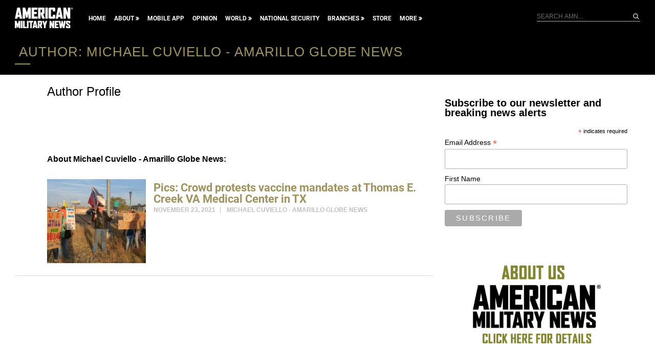

--- FILE ---
content_type: text/html; charset=utf-8
request_url: https://www.google.com/recaptcha/api2/aframe
body_size: 184
content:
<!DOCTYPE HTML><html><head><meta http-equiv="content-type" content="text/html; charset=UTF-8"></head><body><script nonce="BiEX0PCzjzJmCsg5fAPmLg">/** Anti-fraud and anti-abuse applications only. See google.com/recaptcha */ try{var clients={'sodar':'https://pagead2.googlesyndication.com/pagead/sodar?'};window.addEventListener("message",function(a){try{if(a.source===window.parent){var b=JSON.parse(a.data);var c=clients[b['id']];if(c){var d=document.createElement('img');d.src=c+b['params']+'&rc='+(localStorage.getItem("rc::a")?sessionStorage.getItem("rc::b"):"");window.document.body.appendChild(d);sessionStorage.setItem("rc::e",parseInt(sessionStorage.getItem("rc::e")||0)+1);localStorage.setItem("rc::h",'1768705244093');}}}catch(b){}});window.parent.postMessage("_grecaptcha_ready", "*");}catch(b){}</script></body></html>